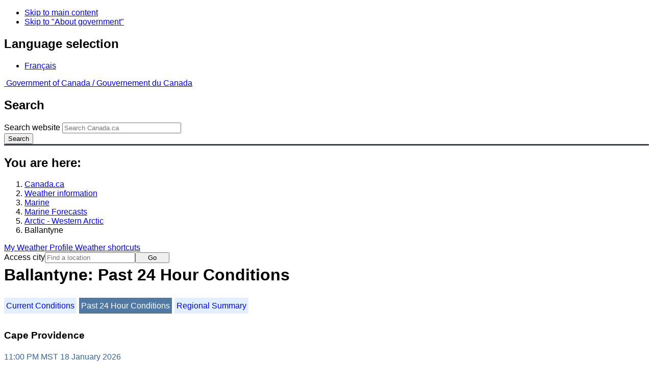

--- FILE ---
content_type: text/html; charset=UTF-8
request_url: https://www.weather.gc.ca/marine/weatherConditions-24hrObsHistory_e.html?mapID=05&siteID=17600&stationID=NPV
body_size: 11551
content:
<!DOCTYPE html>
<html class="no-js" lang="en" dir="ltr">
  <head>
    <meta charset="utf-8">
    <!-- Web Experience Toolkit (WET) / Boîte à outils de l'expérience Web (BOEW)
    wet-boew.github.io/wet-boew/License-en.html / wet-boew.github.io/wet-boew/Licence-fr.html -->
    <meta content="width=device-width, initial-scale=1" name="viewport">
    <meta name="dcterms.creator" content="Environment Canada">
    <meta name="dcterms.language" title="ISO639-2" content="eng">
  <link href="/marine/css/marine.css" rel="stylesheet" type="text/css"/>
<style>
   #aaLinks ul li#m17600 { font-weight:bold; }
   #bnLinks ul.mMarineFooter  li#m17600,  #bnLinks ul.mMarineFooter  li#m05 { font-weight:bold; }
</style>
<title>Ballantyne -  Western Arctic - Environment Canada</title>
<meta name="dcterms.title" content="Ballantyne -  Western Arctic - Environment Canada"/>
<meta name="description" content="Marine weather forecasts, warnings, synopsis, and ice conditions. Hundreds of land and buoy station observations across Canada are also available"/>
<meta name="dcterms.subject" title="scheme" content="Meteorology;Weather;Weather Warnings;Coastal Waters;Waterways;Lakes"/>
<meta name="dcterms.issued" title="W3CDTF" content="2013-04-16"/>
<meta name="dcterms.modified" title="W3CDTF" content="2025-11-12"/>
<link href="/template/gcweb/v15.0.0/GCWeb/assets/favicon.ico" rel="icon" type="image/x-icon">
<link rel="stylesheet" href="/template/gcweb/v15.0.0/GCWeb/css/theme.min.css">
<noscript><link rel="stylesheet" href="/template/gcweb/v15.0.0/wet-boew/css/noscript.min.css"></noscript>
<link rel="stylesheet" href="/203/css/city/jquery-ui-1.10.3.custom.min.css">
<link rel="stylesheet" href="/203/css/base.css">
<link rel="stylesheet" href="/203/css/wxotemplate/wxo.css">
<link rel="stylesheet" href="/203/css/wxotemplate/outdated.css">
<link rel="stylesheet" href="/203/css/wxotemplate/print-sm.css">
<link rel="stylesheet" href="/203/vue/mwp/profileBanner.css">
</head>
<body>
    <ul id="wb-tphp">
  <li class="wb-slc">
    <a class="wb-sl" href="#wb-cont">Skip to main content</a>
  </li>
  <li class="wb-slc visible-sm visible-md visible-lg">
    <a class="wb-sl" href="#wb-info">Skip to "About government"</a>
  </li>
</ul>
<header>
  <div id="wb-bnr" class="container">
    <section id="wb-lng" class="text-right">
      <h2 class="wb-inv">Language selection</h2>
      <ul class="list-inline margin-bottom-none">
        <li>
          <a href="/include/lang.php" hreflang="fr" rel="alternate">
            Français          </a>
        </li>
      </ul>
    </section>
    <div class="row">
      <div class="brand col-xs-5 col-md-4">
        <a href="http://www.canada.ca/en.html" hreflang="en" rel="external">
          <img src="/template/gcweb/v15.0.0/GCWeb/assets/sig-blk-en.svg" alt="">
          <span class="wb-inv">
            Government of Canada /
            <span lang="fr">Gouvernement du Canada</span>
          </span>
        </a>
      </div>
      <section id="wb-srch" class="col-lg-8 text-right">
        <h2>Search</h2>
        <form action="https://www.canada.ca/en/environment-climate-change/weather/search.html" method="get"
        name="cse-search-box" role="search" class="form-inline">
          <div class="form-group">
            <label for="wb-srch-q" class="wb-inv">Search website</label>
            <input id="wb-srch-q" list="wb-srch-q-ac" class="wb-srch-q form-control" name="q"
            type="search" value="" size="27" maxlength="150" placeholder="Search Canada.ca">
            <datalist id="wb-srch-q-ac">
            </datalist>
          </div>
          <div class="form-group submit">
            <button type="submit" id="wb-srch-sub" class="btn btn-primary btn-small" name="wb-srch-sub">
              <span class="glyphicon-search glyphicon"></span>
              <span class="wb-inv">Search</span>
            </button>
          </div>
        </form>
      </section>
    </div>
  </div>
  <nav id="wb-bc" property="breadcrumb">
    <h2>You are here:</h2>
    <div class="container">
      <ol class="breadcrumb">
          <li><a href="http://www.canada.ca/en.html" hreflang="en">Canada.ca</a></li>
<li><a href="/index_e.html">Weather information</a></li>
<li><a href="/mainmenu/marine_menu_e.html">Marine</a></li>
<li><a href="/marine/index_e.html">Marine Forecasts</a></li>
<li><a href="/marine/region_e.html?mapID=05">Arctic - Western Arctic</a></li><li>Ballantyne</li>
      </ol>
    </div>
  </nav>
</header>

<!-- 4127 -->
<div class="container hidden-print">
  <div class="mrgn-tp-sm">
      <span class="pull-right profile-link mrgn-rght-sm mrgn-bttm-sm hidden">
      <a class="btn btn-default btn-sm ga-mwp" role="button"
    href="/myprofile/index_e.html">My Weather Profile      </a>
    </span>
      <span class="pull-right mrgn-rght-sm mrgn-bttm-sm">
      <a href="#favourites-panel" aria-controls="favourites-panel"
      class="btn btn-default btn-sm overlay-lnk" id="weather-shortcuts-link">Weather shortcuts</a>
    </span>
    <div class="pull-right mrgn-rght-sm mrgn-bttm-lg">
      <form role="search" id="cityjump" method="GET"
      action="/city/jump_e.html">
        <label id="search-label" for="city" accesskey="g" class="wb-inv">Access city</label>
        <input id="city" type="text" name="city" pattern=".{2,}" required
        title="Please enter at least two characters"
        placeholder="Find a location">
        <button type="submit" id="jump" value="Go" class="btn btn-default btn-sm">Go</button>
      </form>
    </div>
  </div>
</div>
<div class="clearfix"></div>

<div id='collapsible-alerts' class='container'></div>
<div class="clearfix"></div>
<main property="mainContentOfPage" class="container">
  <h1 id="wb-cont">Ballantyne: Past 24 Hour Conditions</h1>
  <div id="warningBannerHolder">
<div class="navaid"><h2 style="display:none">Warnings</h2></div>
</div>
  
<div id="wc-nav">
	<ul id="wc-nav-list">
	<li><a href="weatherConditions-currentConditions_e.html?mapID=05&amp;siteID=17600&amp;stationID=NPV">Current Conditions</a></li><li><a href="weatherConditions-24hrObsHistory_e.html?mapID=05&amp;siteID=17600&amp;stationID=NPV" id="on">Past 24 Hour Conditions</a></li><li><a href="weatherConditions-regionalSummary_e.html?mapID=05&amp;siteID=17600&amp;stationID=NPV">Regional Summary</a></li>	</ul>
</div>
<div class="gecko-margin-fix">&nbsp;</div>
<h3>Cape Providence</h3><span class="issuedTime">11:00&nbsp;PM&nbsp;MST&nbsp;18&nbsp;January&nbsp;2026</span><div class="table-responsive">
  <table class="table">
    <caption>
      <span class="hidden-xs">This table is a summary of hourly weather conditions for the past 24 hours.<br/>Please note that these observations might not always be representative of weather conditions over their associated marine area.</span>
      <details class="visible-xs">
        <summary>Disclaimer</summary>
        <p class="mrgn-bttm-0">This table is a summary of hourly weather conditions for the past 24 hours.<br/>Please note that these observations might not always be representative of weather conditions over their associated marine area.</p>
      </details>
    </caption>
    <thead>
      <tr class="info">
        <th>Date / Time<br/>(MST)</th>
        <th>Wind<span class="blackbold wc-unit">(<a href="https://www.canada.ca/en/environment-climate-change/services/weather-general-tools-resources/glossary.html#wsglossaryK">knots</a>)</span></th>
        <th>Conditions</th>
        <th>Visibility<span class="wc-unit">(<abbr title="kilometres">km</abbr>)</span></th>
        <th>Pressure<span class="wc-unit">(<abbr title="kilopascales">kPa</abbr>)</span></th>
        <th>Air temp<span class="wc-unit">(&deg;<abbr title="Celsius">C</abbr>)</span></th>
        <th>Relative humidity<span class="wc-unit">(%)</span></th>
        <th>Dew point<span class="wc-unit">(&deg;<abbr title="Celsius">C</abbr>)</span></th>
        <th>Wind Chill</th>
      </tr>
    </thead>
    <tbody>
      <tr class="active">
        <th colspan="9">18 January 2026</th>
      </tr>
      <tr>
        <td class="t-center">23:00 </td>
        <td class="t-center">NW 17</td>
        <td class="t-center">N/A</td>
        <td class="t-center">N/A</td>
        <td class="t-center">102.5</td>
        <td class="t-center">-26</td>
        <td class="t-center">71</td>
        <td class="t-center">-30</td>
        <td class="t-center">-41</td>
      </tr>
      <tr class="info">
        <td class="t-center">22:00 </td>
        <td class="t-center">WNW 16 gusts 21</td>
        <td class="t-center">N/A</td>
        <td class="t-center">N/A</td>
        <td class="t-center">102.5</td>
        <td class="t-center">-27</td>
        <td class="t-center">69</td>
        <td class="t-center">-31</td>
        <td class="t-center">-41</td>
      </tr>
      <tr>
        <td class="t-center">21:00 </td>
        <td class="t-center">WNW 20</td>
        <td class="t-center">N/A</td>
        <td class="t-center">N/A</td>
        <td class="t-center">102.4</td>
        <td class="t-center">-28</td>
        <td class="t-center">70</td>
        <td class="t-center">-31</td>
        <td class="t-center">-44</td>
      </tr>
      <tr class="info">
        <td class="t-center">20:00 </td>
        <td class="t-center">
          <abbr title="Not Available">N/A</abbr>
        </td>
        <td class="t-center">N/A</td>
        <td class="t-center">N/A</td>
        <td class="t-center">N/A</td>
        <td class="t-center">N/A</td>
        <td class="t-center">N/A</td>
        <td class="t-center">N/A</td>
        <td class="t-center">*</td>
      </tr>
      <tr>
        <td class="t-center">19:00 </td>
        <td class="t-center">NW 26</td>
        <td class="t-center">N/A</td>
        <td class="t-center">N/A</td>
        <td class="t-center">102.3</td>
        <td class="t-center">-26</td>
        <td class="t-center">71</td>
        <td class="t-center">-30</td>
        <td class="t-center">-43</td>
      </tr>
      <tr class="info">
        <td class="t-center">18:00 </td>
        <td class="t-center">W 13</td>
        <td class="t-center">N/A</td>
        <td class="t-center">N/A</td>
        <td class="t-center">102.5</td>
        <td class="t-center">-27</td>
        <td class="t-center">71</td>
        <td class="t-center">-31</td>
        <td class="t-center">-41</td>
      </tr>
      <tr>
        <td class="t-center">17:00 </td>
        <td class="t-center">SW 6</td>
        <td class="t-center">N/A</td>
        <td class="t-center">N/A</td>
        <td class="t-center">102.5</td>
        <td class="t-center">-26</td>
        <td class="t-center">68</td>
        <td class="t-center">-30</td>
        <td class="t-center">-35</td>
      </tr>
      <tr class="info">
        <td class="t-center">16:00 </td>
        <td class="t-center">
          <abbr title="Not Available">N/A</abbr>
        </td>
        <td class="t-center">N/A</td>
        <td class="t-center">N/A</td>
        <td class="t-center">N/A</td>
        <td class="t-center">N/A</td>
        <td class="t-center">N/A</td>
        <td class="t-center">N/A</td>
        <td class="t-center">*</td>
      </tr>
      <tr>
        <td class="t-center">15:00 </td>
        <td class="t-center">NW 17 gusts 28</td>
        <td class="t-center">N/A</td>
        <td class="t-center">N/A</td>
        <td class="t-center">102.4</td>
        <td class="t-center">-28</td>
        <td class="t-center">69</td>
        <td class="t-center">-32</td>
        <td class="t-center">-43</td>
      </tr>
      <tr class="info">
        <td class="t-center">14:00 </td>
        <td class="t-center">
          <abbr title="Not Available">N/A</abbr>
        </td>
        <td class="t-center">N/A</td>
        <td class="t-center">N/A</td>
        <td class="t-center">N/A</td>
        <td class="t-center">N/A</td>
        <td class="t-center">N/A</td>
        <td class="t-center">N/A</td>
        <td class="t-center">*</td>
      </tr>
      <tr>
        <td class="t-center">13:00 </td>
        <td class="t-center">NW 15 gusts 23</td>
        <td class="t-center">N/A</td>
        <td class="t-center">N/A</td>
        <td class="t-center">102.4</td>
        <td class="t-center">-27</td>
        <td class="t-center">73</td>
        <td class="t-center">-30</td>
        <td class="t-center">-41</td>
      </tr>
      <tr class="info">
        <td class="t-center">12:00 </td>
        <td class="t-center">NW 20</td>
        <td class="t-center">N/A</td>
        <td class="t-center">N/A</td>
        <td class="t-center">102.4</td>
        <td class="t-center">-27</td>
        <td class="t-center">69</td>
        <td class="t-center">-31</td>
        <td class="t-center">-43</td>
      </tr>
      <tr>
        <td class="t-center">11:00 </td>
        <td class="t-center">NW 21 gusts 28</td>
        <td class="t-center">N/A</td>
        <td class="t-center">N/A</td>
        <td class="t-center">102.3</td>
        <td class="t-center">-27</td>
        <td class="t-center">71</td>
        <td class="t-center">-31</td>
        <td class="t-center">-44</td>
      </tr>
      <tr class="info">
        <td class="t-center">10:00 </td>
        <td class="t-center">WNW 21</td>
        <td class="t-center">N/A</td>
        <td class="t-center">N/A</td>
        <td class="t-center">102.3</td>
        <td class="t-center">-28</td>
        <td class="t-center">72</td>
        <td class="t-center">-32</td>
        <td class="t-center">-45</td>
      </tr>
      <tr>
        <td class="t-center">9:00 </td>
        <td class="t-center">NW 17 gusts 24</td>
        <td class="t-center">N/A</td>
        <td class="t-center">N/A</td>
        <td class="t-center">102.4</td>
        <td class="t-center">-28</td>
        <td class="t-center">69</td>
        <td class="t-center">-32</td>
        <td class="t-center">-44</td>
      </tr>
      <tr class="info">
        <td class="t-center">8:00 </td>
        <td class="t-center">NW 18 gusts 23</td>
        <td class="t-center">N/A</td>
        <td class="t-center">N/A</td>
        <td class="t-center">102.4</td>
        <td class="t-center">-29</td>
        <td class="t-center">70</td>
        <td class="t-center">-33</td>
        <td class="t-center">-45</td>
      </tr>
      <tr>
        <td class="t-center">7:00 </td>
        <td class="t-center">NW 18</td>
        <td class="t-center">N/A</td>
        <td class="t-center">N/A</td>
        <td class="t-center">102.3</td>
        <td class="t-center">-28</td>
        <td class="t-center">68</td>
        <td class="t-center">-32</td>
        <td class="t-center">-43</td>
      </tr>
      <tr class="info">
        <td class="t-center">6:00 </td>
        <td class="t-center">NW 18</td>
        <td class="t-center">N/A</td>
        <td class="t-center">N/A</td>
        <td class="t-center">102.4</td>
        <td class="t-center">-28</td>
        <td class="t-center">67</td>
        <td class="t-center">-32</td>
        <td class="t-center">-44</td>
      </tr>
      <tr>
        <td class="t-center">5:00 </td>
        <td class="t-center">WNW 12 gusts 18</td>
        <td class="t-center">N/A</td>
        <td class="t-center">N/A</td>
        <td class="t-center">102.5</td>
        <td class="t-center">-29</td>
        <td class="t-center">68</td>
        <td class="t-center">-33</td>
        <td class="t-center">-42</td>
      </tr>
      <tr class="info">
        <td class="t-center">4:00 </td>
        <td class="t-center">NNW 14 gusts 19</td>
        <td class="t-center">N/A</td>
        <td class="t-center">N/A</td>
        <td class="t-center">102.5</td>
        <td class="t-center">-29</td>
        <td class="t-center">69</td>
        <td class="t-center">-33</td>
        <td class="t-center">-43</td>
      </tr>
      <tr>
        <td class="t-center">3:00 </td>
        <td class="t-center">NW 13</td>
        <td class="t-center">N/A</td>
        <td class="t-center">N/A</td>
        <td class="t-center">102.4</td>
        <td class="t-center">-30</td>
        <td class="t-center">71</td>
        <td class="t-center">-33</td>
        <td class="t-center">-44</td>
      </tr>
      <tr class="info">
        <td class="t-center">2:00 </td>
        <td class="t-center">NW 15 gusts 20</td>
        <td class="t-center">N/A</td>
        <td class="t-center">N/A</td>
        <td class="t-center">102.5</td>
        <td class="t-center">-29</td>
        <td class="t-center">69</td>
        <td class="t-center">-33</td>
        <td class="t-center">-43</td>
      </tr>
      <tr>
        <td class="t-center">1:00 </td>
        <td class="t-center">W 8</td>
        <td class="t-center">N/A</td>
        <td class="t-center">N/A</td>
        <td class="t-center">102.4</td>
        <td class="t-center">-28</td>
        <td class="t-center">70</td>
        <td class="t-center">-32</td>
        <td class="t-center">-39</td>
      </tr>
      <tr class="info">
        <td class="t-center">0:00 </td>
        <td class="t-center">NW 15</td>
        <td class="t-center">N/A</td>
        <td class="t-center">N/A</td>
        <td class="t-center">102.3</td>
        <td class="t-center">-27</td>
        <td class="t-center">71</td>
        <td class="t-center">-31</td>
        <td class="t-center">-41</td>
      </tr>
      <tr class="active">
        <th colspan="9">17 January 2026</th>
      </tr>
      <tr>
        <td class="t-center">23:00 </td>
        <td class="t-center">NW 15 gusts 21</td>
        <td class="t-center">N/A</td>
        <td class="t-center">N/A</td>
        <td class="t-center">102.3</td>
        <td class="t-center">-28</td>
        <td class="t-center">72</td>
        <td class="t-center">-32</td>
        <td class="t-center">-42</td>
      </tr>
    </tbody>
  </table>
</div><p class="wc-bslink">If you require additional historical weather information, please visit <a href="https://climate.weather.gc.ca/index_e.html">Climate Data Online</a></p>  <div class="row mrgn-bttm-md">

<form id="formSelect" method="get" action="/marine/incs/wc_select.php">
  <div class="col-lg-6 col-md-6 col-sm-5 col-xs-12">
    <label for="bsSelect" class="stationLabel">Select a location below:</label>
  </div>
  <div class="col-lg-6 col-md-6 col-sm-7 col-xs-12 textright">
    <select id="bsSelect" name="bsSelect" class="input-sm">
      <option value="/marine/forecast_e.html?mapID=05&amp;siteID=17600">Select a Buoy or Land Station</option>
      <optgroup class="header-land" label="Land Stations:">
        <option class="land" value="/marine/weatherConditions-currentConditions_e.html?mapID=05&amp;siteID=17600&amp;stationID=YKD">Aklavik Airport</option>
        <option class="land" value="/marine/weatherConditions-currentConditions_e.html?mapID=05&amp;siteID=17600&amp;stationID=YLT">Alert, CFS</option>
        <option class="land" value="/marine/weatherConditions-currentConditions_e.html?mapID=05&amp;siteID=17600&amp;stationID=XAT">Arctic Bay</option>
        <option class="land" value="/marine/weatherConditions-currentConditions_e.html?mapID=05&amp;siteID=17600&amp;stationID=NBI">Bathurst Inlet</option>
        <option class="land" value="/marine/weatherConditions-currentConditions_e.html?mapID=05&amp;siteID=17600&amp;stationID=YCB">Cambridge Bay Airport</option>
        <option class="land" value="/marine/weatherConditions-currentConditions_e.html?mapID=05&amp;siteID=17600&amp;stationID=NPL">Cape Liverpool</option>
        <option class="land" value="/marine/weatherConditions-currentConditions_e.html?mapID=05&amp;siteID=17600&amp;stationID=ZCP">Cape Parry Airport</option>
        <option class="land" value="/marine/weatherConditions-currentConditions_e.html?mapID=05&amp;siteID=17600&amp;stationID=WPX">Cape Peel West</option>
        <option class="land" value="/marine/weatherConditions-currentConditions_e.html?mapID=05&amp;siteID=17600&amp;stationID=NPV">Cape Providence</option>
        <option class="land" value="/marine/weatherConditions-currentConditions_e.html?mapID=05&amp;siteID=17600&amp;stationID=NSG">Cape Stallworthy</option>
        <option class="land" value="/marine/weatherConditions-currentConditions_e.html?mapID=05&amp;siteID=17600&amp;stationID=WXR">Croker River</option>
        <option class="land" value="/marine/weatherConditions-currentConditions_e.html?mapID=05&amp;siteID=17600&amp;stationID=WEU">Eureka Airport</option>
        <option class="land" value="/marine/weatherConditions-currentConditions_e.html?mapID=05&amp;siteID=17600&amp;stationID=YGH">Fort Good Hope Airport</option>
        <option class="land" value="/marine/weatherConditions-currentConditions_e.html?mapID=05&amp;siteID=17600&amp;stationID=NFR">Fort Ross</option>
        <option class="land" value="/marine/weatherConditions-currentConditions_e.html?mapID=05&amp;siteID=17600&amp;stationID=NGH">Gateshead Island</option>
        <option class="land" value="/marine/weatherConditions-currentConditions_e.html?mapID=05&amp;siteID=17600&amp;stationID=YHK">Gjoa Haven Airport</option>
        <option class="land" value="/marine/weatherConditions-currentConditions_e.html?mapID=05&amp;siteID=17600&amp;stationID=WGZ">Grise Fiord Airport</option>
        <option class="land" value="/marine/weatherConditions-currentConditions_e.html?mapID=05&amp;siteID=17600&amp;stationID=WIL">Hat Island</option>
        <option class="land" value="/marine/weatherConditions-currentConditions_e.html?mapID=05&amp;siteID=17600&amp;stationID=WJN">Herschel Island</option>
        <option class="land" value="/marine/weatherConditions-currentConditions_e.html?mapID=05&amp;siteID=17600&amp;stationID=YGT">Igloolik Airport</option>
        <option class="land" value="/marine/weatherConditions-currentConditions_e.html?mapID=05&amp;siteID=17600&amp;stationID=YEV">Inuvik Airport</option>
        <option class="land" value="/marine/weatherConditions-currentConditions_e.html?mapID=05&amp;siteID=17600&amp;stationID=WIC">Isachsen</option>
        <option class="land" value="/marine/weatherConditions-currentConditions_e.html?mapID=05&amp;siteID=17600&amp;stationID=WKP">Keats Point</option>
        <option class="land" value="/marine/weatherConditions-currentConditions_e.html?mapID=05&amp;siteID=17600&amp;stationID=WKM">Komakuk Beach</option>
        <option class="land" value="/marine/weatherConditions-currentConditions_e.html?mapID=05&amp;siteID=17600&amp;stationID=YBB">Kugaaruk Airport</option>
        <option class="land" value="/marine/weatherConditions-currentConditions_e.html?mapID=05&amp;siteID=17600&amp;stationID=YCO">Kugluktuk Airport</option>
        <option class="land" value="/marine/weatherConditions-currentConditions_e.html?mapID=05&amp;siteID=17600&amp;stationID=WLG">Little Chicago</option>
        <option class="land" value="/marine/weatherConditions-currentConditions_e.html?mapID=05&amp;siteID=17600&amp;stationID=WLI">Liverpool Bay</option>
        <option class="land" value="/marine/weatherConditions-currentConditions_e.html?mapID=05&amp;siteID=17600&amp;stationID=WAY">Mould Bay</option>
        <option class="land" value="/marine/weatherConditions-currentConditions_e.html?mapID=05&amp;siteID=17600&amp;stationID=WSQ">Nangmagvik Lake</option>
        <option class="land" value="/marine/weatherConditions-currentConditions_e.html?mapID=05&amp;siteID=17600&amp;stationID=YUT">Naujaat</option>
        <option class="land" value="/marine/weatherConditions-currentConditions_e.html?mapID=05&amp;siteID=17600&amp;stationID=YVQ">Norman Wells Airport</option>
        <option class="land" value="/marine/weatherConditions-currentConditions_e.html?mapID=05&amp;siteID=17600&amp;stationID=YPC">Paulatuk Airport</option>
        <option class="land" value="/marine/weatherConditions-currentConditions_e.html?mapID=05&amp;siteID=17600&amp;stationID=WND">Pelly Island</option>
        <option class="land" value="/marine/weatherConditions-currentConditions_e.html?mapID=05&amp;siteID=17600&amp;stationID=YIO">Pond Inlet Airport</option>
        <option class="land" value="/marine/weatherConditions-currentConditions_e.html?mapID=05&amp;siteID=17600&amp;stationID=ZRP">Rea Point</option>
        <option class="land" value="/marine/weatherConditions-currentConditions_e.html?mapID=05&amp;siteID=17600&amp;stationID=YRB">Resolute Airport</option>
        <option class="land" value="/marine/weatherConditions-currentConditions_e.html?mapID=05&amp;siteID=17600&amp;stationID=YSY">Sachs Harbour Airport</option>
        <option class="land" value="/marine/weatherConditions-currentConditions_e.html?mapID=05&amp;siteID=17600&amp;stationID=YUX">Sanirajak (Hall Beach Airport)</option>
        <option class="land" value="/marine/weatherConditions-currentConditions_e.html?mapID=05&amp;siteID=17600&amp;stationID=YUS">Shepherd Bay Airport</option>
        <option class="land" value="/marine/weatherConditions-currentConditions_e.html?mapID=05&amp;siteID=17600&amp;stationID=YUA">Shingle Point Airport</option>
        <option class="land" value="/marine/weatherConditions-currentConditions_e.html?mapID=05&amp;siteID=17600&amp;stationID=XSE">Stefansson Island</option>
        <option class="land" value="/marine/weatherConditions-currentConditions_e.html?mapID=05&amp;siteID=17600&amp;stationID=WVH">Storm Hills</option>
        <option class="land" value="/marine/weatherConditions-currentConditions_e.html?mapID=05&amp;siteID=17600&amp;stationID=YYH">Taloyoak Airport</option>
        <option class="land" value="/marine/weatherConditions-currentConditions_e.html?mapID=05&amp;siteID=17600&amp;stationID=WYF">Thomsen River</option>
        <option class="land" value="/marine/weatherConditions-currentConditions_e.html?mapID=05&amp;siteID=17600&amp;stationID=YUB">Tuktoyaktuk Airport</option>
        <option class="land" value="/marine/weatherConditions-currentConditions_e.html?mapID=05&amp;siteID=17600&amp;stationID=ZFN">Tulita Airport</option>
        <option class="land" value="/marine/weatherConditions-currentConditions_e.html?mapID=05&amp;siteID=17600&amp;stationID=YHI">Ulukhaktok Airport</option>
      </optgroup>
    </select>
    <input class="btn btn-primary" type="submit" value="Go"/>
  </div>
</form>  </div>
  <p class="visible-xs">Zoom-in to make a selection</p>
  <div class="row">
    <div class="col-lg-12 col-md-12 col-sm-12 col-xs-12">
      <img src="/data/marine/base_images/ArcticWest_stations_e.gif" width="590" alt="Map of Arctic - Western Arctic marine weather areas" title="Map of Arctic - Western Arctic marine weather areas" usemap="#StationsMap" class="img-responsive center-block"/>

<map name="StationsMap" id="StationsMap" title="Arctic - Western Arctic">
	<area title="Isachsen" alt="Isachsen" shape="circle" coords="406,252,6" href="weatherConditions-currentConditions_e.html?mapID=05&amp;siteID=17600&amp;stationID=WIC" />
	<area title="Tulita Airport" alt="Tulita Airport" shape="circle" coords="149,537,6" href="weatherConditions-currentConditions_e.html?mapID=05&amp;siteID=17600&amp;stationID=ZFN" />
	<area title="Cape Peel West" alt="Cape Peel West" shape="circle" coords="341,493,6" href="weatherConditions-currentConditions_e.html?mapID=05&amp;siteID=17600&amp;stationID=WPX" />
	<area title="Fort Good Hope Airport" alt="Fort Good Hope Airport" shape="circle" coords="133,491,6" href="weatherConditions-currentConditions_e.html?mapID=05&amp;siteID=17600&amp;stationID=YGH" />
	<area title="Cape Parry Airport" alt="Cape Parry Airport" shape="circle" coords="208,421,6" href="weatherConditions-currentConditions_e.html?mapID=05&amp;siteID=17600&amp;stationID=ZCP" />
	<area title="Eureka Airport" alt="Eureka Airport" shape="circle" coords="492,218,6" href="weatherConditions-currentConditions_e.html?mapID=05&amp;siteID=17600&amp;stationID=WEU" />
	<area title="Fort Ross" alt="Fort Ross" shape="circle" coords="461,423,6" href="weatherConditions-currentConditions_e.html?mapID=05&amp;siteID=17600&amp;stationID=NFR" />
	<area title="Aklavik Airport" alt="Aklavik Airport" shape="circle" coords="105,418,6" href="weatherConditions-currentConditions_e.html?mapID=05&amp;siteID=17600&amp;stationID=YKD" />
	<area title="Gateshead Island" alt="Gateshead Island" shape="circle" coords="407,465,6" href="weatherConditions-currentConditions_e.html?mapID=05&amp;siteID=17600&amp;stationID=NGH" />
	<area title="Shingle Point Airport" alt="Shingle Point Airport" shape="circle" coords="102,393,6" href="weatherConditions-currentConditions_e.html?mapID=05&amp;siteID=17600&amp;stationID=YUA" />
	<area title="Grise Fiord Airport" alt="Grise Fiord Airport" shape="circle" coords="524,307,6" href="weatherConditions-currentConditions_e.html?mapID=05&amp;siteID=17600&amp;stationID=WGZ" />
	<area title="Sanirajak (Hall Beach Airport)" alt="Sanirajak (Hall Beach Airport)" shape="circle" coords="578,493,6" href="weatherConditions-currentConditions_e.html?mapID=05&amp;siteID=17600&amp;stationID=YUX" />
	<area title="Komakuk Beach" alt="Komakuk Beach" shape="circle" coords="88,359,6" href="weatherConditions-currentConditions_e.html?mapID=05&amp;siteID=17600&amp;stationID=WKM" />
	<area title="Igloolik Airport" alt="Igloolik Airport" shape="circle" coords="567,479,6" href="weatherConditions-currentConditions_e.html?mapID=05&amp;siteID=17600&amp;stationID=YGT" />
	<area title="Herschel Island" alt="Herschel Island" shape="circle" coords="102,373,6" href="weatherConditions-currentConditions_e.html?mapID=05&amp;siteID=17600&amp;stationID=WJN" />
	<area title="Liverpool Bay" alt="Liverpool Bay" shape="circle" coords="158,410,6" href="weatherConditions-currentConditions_e.html?mapID=05&amp;siteID=17600&amp;stationID=WLI" />
	<area title="Pond Inlet Airport" alt="Pond Inlet Airport" shape="circle" coords="580,392,6" href="weatherConditions-currentConditions_e.html?mapID=05&amp;siteID=17600&amp;stationID=YIO" />
	<area title="Rea Point" alt="Rea Point" shape="circle" coords="383,339,6" href="weatherConditions-currentConditions_e.html?mapID=05&amp;siteID=17600&amp;stationID=ZRP" />
	<area title="Naujaat" alt="Naujaat" shape="circle" coords="540,556,6" href="weatherConditions-currentConditions_e.html?mapID=05&amp;siteID=17600&amp;stationID=YUT" />
	<area title="Mould Bay" alt="Mould Bay" shape="circle" coords="304,296,6" href="weatherConditions-currentConditions_e.html?mapID=05&amp;siteID=17600&amp;stationID=WAY" />
	<area title="Resolute Airport" alt="Resolute Airport" shape="circle" coords="453,358,6" href="weatherConditions-currentConditions_e.html?mapID=05&amp;siteID=17600&amp;stationID=YRB" />
	<area title="Thomsen River" alt="Thomsen River" shape="circle" coords="276,365,6" href="weatherConditions-currentConditions_e.html?mapID=05&amp;siteID=17600&amp;stationID=WYF" />
	<area title="Sachs Harbour Airport" alt="Sachs Harbour Airport" shape="circle" coords="225,377,6" href="weatherConditions-currentConditions_e.html?mapID=05&amp;siteID=17600&amp;stationID=YSY" />
	<area title="Stefansson Island" alt="Stefansson Island" shape="circle" coords="380,377,6" href="weatherConditions-currentConditions_e.html?mapID=05&amp;siteID=17600&amp;stationID=XSE" />
	<area title="Ulukhaktok Airport" alt="Ulukhaktok Airport" shape="circle" coords="268,430,6" href="weatherConditions-currentConditions_e.html?mapID=05&amp;siteID=17600&amp;stationID=YHI" />
	<area title="Cape Stallworthy" alt="Cape Stallworthy" shape="circle" coords="464,196,6" href="weatherConditions-currentConditions_e.html?mapID=05&amp;siteID=17600&amp;stationID=NSG" />
	<area title="Taloyoak Airport" alt="Taloyoak Airport" shape="circle" coords="466,486,6" href="weatherConditions-currentConditions_e.html?mapID=05&amp;siteID=17600&amp;stationID=YYH" />
	<area title="Cape Providence" alt="Cape Providence" shape="circle" coords="334,354,6" href="weatherConditions-currentConditions_e.html?mapID=05&amp;siteID=17600&amp;stationID=NPV" />
	<area title="Nangmagvik Lake" alt="Nangmagvik Lake" shape="circle" coords="282,343,6" href="weatherConditions-currentConditions_e.html?mapID=05&amp;siteID=17600&amp;stationID=WSQ" />
	<area title="Arctic Bay" alt="Arctic Bay" shape="circle" coords="523,402,6" href="weatherConditions-currentConditions_e.html?mapID=05&amp;siteID=17600&amp;stationID=XAT" />
	<area title="Pelly Island" alt="Pelly Island" shape="circle" coords="124,386,6" href="weatherConditions-currentConditions_e.html?mapID=05&amp;siteID=17600&amp;stationID=WND" />
	<area title="Paulatuk Airport" alt="Paulatuk Airport" shape="circle" coords="206,442,6" href="weatherConditions-currentConditions_e.html?mapID=05&amp;siteID=17600&amp;stationID=YPC" />
	<area title="Shepherd Bay Airport" alt="Shepherd Bay Airport" shape="circle" coords="468,509,6" href="weatherConditions-currentConditions_e.html?mapID=05&amp;siteID=17600&amp;stationID=YUS" />
	<area title="Bathurst Inlet" alt="Bathurst Inlet" shape="circle" coords="332,556,6" href="weatherConditions-currentConditions_e.html?mapID=05&amp;siteID=17600&amp;stationID=NBI" />
	<area title="Cape Liverpool" alt="Cape Liverpool" shape="circle" coords="570,367,6" href="weatherConditions-currentConditions_e.html?mapID=05&amp;siteID=17600&amp;stationID=NPL" />
	<area title="Croker River" alt="Croker River" shape="circle" coords="245,459,6" href="weatherConditions-currentConditions_e.html?mapID=05&amp;siteID=17600&amp;stationID=WXR" />
	<area title="Tuktoyaktuk Airport" alt="Tuktoyaktuk Airport" shape="circle" coords="139,403,6" href="weatherConditions-currentConditions_e.html?mapID=05&amp;siteID=17600&amp;stationID=YUB" />
	<area title="Norman Wells Airport" alt="Norman Wells Airport" shape="circle" coords="139,520,6" href="weatherConditions-currentConditions_e.html?mapID=05&amp;siteID=17600&amp;stationID=YVQ" />
	<area title="CFS Alert" alt="CFS Alert" shape="circle" coords="560,124,6" href="weatherConditions-currentConditions_e.html?mapID=05&amp;siteID=17600&amp;stationID=YLT" />
	<area title="Kugaaruk Airport" alt="Kugaaruk Airport" shape="circle" coords="500,510,6" href="weatherConditions-currentConditions_e.html?mapID=05&amp;siteID=17600&amp;stationID=YBB" />
	<area title="Keats Point" alt="Keats Point" shape="circle" coords="230,441,6" href="weatherConditions-currentConditions_e.html?mapID=05&amp;siteID=17600&amp;stationID=WKP" />
	<area title="Inuvik Airport" alt="Inuvik Airport" shape="circle" coords="120,426,6" href="weatherConditions-currentConditions_e.html?mapID=05&amp;siteID=17600&amp;stationID=YEV" />
	<area title="Storm Hills" alt="Storm Hills" shape="circle" coords="124,410,6" href="weatherConditions-currentConditions_e.html?mapID=05&amp;siteID=17600&amp;stationID=WVH" />
	<area title="Cambridge Bay Airport" alt="Cambridge Bay Airport" shape="circle" coords="364,494,6" href="weatherConditions-currentConditions_e.html?mapID=05&amp;siteID=17600&amp;stationID=YCB" />
	<area title="Hat Island" alt="Hat Island" shape="circle" coords="406,518,6" href="weatherConditions-currentConditions_e.html?mapID=05&amp;siteID=17600&amp;stationID=WIL" />
	<area title="Kugluktuk Airport" alt="Kugluktuk Airport" shape="circle" coords="269,506,6" href="weatherConditions-currentConditions_e.html?mapID=05&amp;siteID=17600&amp;stationID=YCO" />
	<area title="Little Chicago" alt="Little Chicago" shape="circle" coords="132,464,6" href="weatherConditions-currentConditions_e.html?mapID=05&amp;siteID=17600&amp;stationID=WLG" />
	<area title="Gjoa Haven Airport" alt="Gjoa Haven Airport" shape="circle" coords="444,510,6" href="weatherConditions-currentConditions_e.html?mapID=05&amp;siteID=17600&amp;stationID=YHK" />
</map>
    </div>
  </div>

  <div id="legend" class="row mrgn-tp-md mrgn-bttm-sm center-block">
    <div class="col-lg-2 col-md-3 col-sm-3 col-xs-4">Legend:</div>
    <div class="col-lg-2 col-md-3 col-sm-3 col-xs-4">
      <img class="mrgn-tp-0" src="images/icon_buoy.gif" width="9" height="9" alt="buoy" title="buoy"/>
      Buoy    </div>
    <div class="col-lg-8 col-md-6 col-sm-6 col-xs-4">
      <img class="mrgn-tp-0" src="images/icon_landStation.gif" width="9" height="9" alt="land station" title="land station"/>
      Land Station    </div>
  </div>

  <div id="legLink" class="row mrgn-tp-md mrgn-bttm-sm center-block">
    <div class="col-md-6 col-sm-6 col-xs-12">&raquo; <a href="https://tides.gc.ca/en/stations">Tides and Water Levels</a></div><div class="col-md-6 col-sm-6 col-xs-12">&raquo; <a href="https://www.weather.gov/marine/" id="USLink">US Marine Weather</a></div>  </div>
  <div class="clear"></div>
  
<details class="panel panel-info mrgn-tp-lg" open>
  <summary class="panel-heading">
    <h2 class="panel-title">Arctic - Western Arctic Area</h2>
  </summary>
  <div class="panel-body">
    <ul class="col-md-6 list-unstyled">
    <li id="m00100"><a href="forecast_e.html?mapID=05&amp;siteID=00100&amp;stationID=YPC">Admiralty</a></li><li id="m17400"><a href="forecast_e.html?mapID=05&amp;siteID=17400&amp;stationID=YPC">Alert</a></li><li id="m00200"><a href="forecast_e.html?mapID=05&amp;siteID=00200&amp;stationID=YPC">Amundsen</a></li><li id="m17500"><a href="forecast_e.html?mapID=05&amp;siteID=17500&amp;stationID=YPC">Axel Heiberg</a></li><li id="m00600"><a href="forecast_e.html?mapID=05&amp;siteID=00600&amp;stationID=YPC">Baillie</a></li><li id="m17600"><a href="forecast_e.html?mapID=05&amp;siteID=17600&amp;stationID=YPC">Ballantyne</a></li><li id="m00800"><a href="forecast_e.html?mapID=05&amp;siteID=00800&amp;stationID=YPC">Banks</a></li><li id="m01000"><a href="forecast_e.html?mapID=05&amp;siteID=01000&amp;stationID=YPC">Barrow</a></li><li id="m17700"><a href="forecast_e.html?mapID=05&amp;siteID=17700&amp;stationID=YPC">Bartlett</a></li><li id="m01100"><a href="forecast_e.html?mapID=05&amp;siteID=01100&amp;stationID=YPC">Bathurst</a></li><li id="m16400"><a href="forecast_e.html?mapID=05&amp;siteID=16400&amp;stationID=YPC">Boothia</a></li><li id="m17800"><a href="forecast_e.html?mapID=05&amp;siteID=17800&amp;stationID=YPC">Borden</a></li><li id="m17900"><a href="forecast_e.html?mapID=05&amp;siteID=17900&amp;stationID=YPC">Brock</a></li><li id="m01800"><a href="forecast_e.html?mapID=05&amp;siteID=01800&amp;stationID=YPC">Byam</a></li><li id="m02000"><a href="forecast_e.html?mapID=05&amp;siteID=02000&amp;stationID=YPC">Camsell Bend mile 290 to Tulita mile 512</a></li><li id="m02601"><a href="forecast_e.html?mapID=05&amp;siteID=02601&amp;stationID=YPC">Clarence - northern half</a></li><li id="m02605"><a href="forecast_e.html?mapID=05&amp;siteID=02605&amp;stationID=YPC">Clarence - southern half</a></li><li id="m02800"><a href="forecast_e.html?mapID=05&amp;siteID=02800&amp;stationID=YPC">Committee</a></li><li id="m03000"><a href="forecast_e.html?mapID=05&amp;siteID=03000&amp;stationID=YPC">Coronation</a></li><li id="m21600"><a href="forecast_e.html?mapID=05&amp;siteID=21600&amp;stationID=YPC">CT4</a></li><li id="m18600"><a href="forecast_e.html?mapID=05&amp;siteID=18600&amp;stationID=YPC">CU4</a></li><li id="m22000"><a href="forecast_e.html?mapID=05&amp;siteID=22000&amp;stationID=YPC">CV4</a></li><li id="m22100"><a href="forecast_e.html?mapID=05&amp;siteID=22100&amp;stationID=YPC">CV5</a></li><li id="m22200"><a href="forecast_e.html?mapID=05&amp;siteID=22200&amp;stationID=YPC">CW3</a></li><li id="m22300"><a href="forecast_e.html?mapID=05&amp;siteID=22300&amp;stationID=YPC">CW4</a></li><li id="m22400"><a href="forecast_e.html?mapID=05&amp;siteID=22400&amp;stationID=YPC">CW5</a></li><li id="m22500"><a href="forecast_e.html?mapID=05&amp;siteID=22500&amp;stationID=YPC">CX4</a></li><li id="m03200"><a href="forecast_e.html?mapID=05&amp;siteID=03200&amp;stationID=YPC">Dease</a></li><li id="m03500"><a href="forecast_e.html?mapID=05&amp;siteID=03500&amp;stationID=YPC">Dolphin</a></li><li id="m03801"><a href="forecast_e.html?mapID=05&amp;siteID=03801&amp;stationID=YPC">East Baffin - northern half</a></li><li id="m19800"><a href="forecast_e.html?mapID=05&amp;siteID=19800&amp;stationID=YPC">Ellef Ringnes</a></li><li id="m19900"><a href="forecast_e.html?mapID=05&amp;siteID=19900&amp;stationID=YPC">Ellesmere</a></li><li id="m04701"><a href="forecast_e.html?mapID=05&amp;siteID=04701&amp;stationID=YPC">Eureka - northern half</a></li><li id="m04705"><a href="forecast_e.html?mapID=05&amp;siteID=04705&amp;stationID=YPC">Eureka - southern half</a></li><li id="m20000"><a href="forecast_e.html?mapID=05&amp;siteID=20000&amp;stationID=YPC">Fitzwilliam</a></li><li id="m04900"><a href="forecast_e.html?mapID=05&amp;siteID=04900&amp;stationID=YPC">Fort Good Hope mile 684 to Point Separation mile 913</a></li><li id="m20100"><a href="forecast_e.html?mapID=05&amp;siteID=20100&amp;stationID=YPC">Greely</a></li><li id="m20200"><a href="forecast_e.html?mapID=05&amp;siteID=20200&amp;stationID=YPC">Griper</a></li><li id="m20300"><a href="forecast_e.html?mapID=05&amp;siteID=20300&amp;stationID=YPC">Gustaf</a></li><li id="m20400"><a href="forecast_e.html?mapID=05&amp;siteID=20400&amp;stationID=YPC">Hassel</a></li><li id="m20500"><a href="forecast_e.html?mapID=05&amp;siteID=20500&amp;stationID=YPC">Hazen</a></li><li id="m06500"><a href="forecast_e.html?mapID=05&amp;siteID=06500&amp;stationID=YPC">Igloolik</a></li><li id="m06903"><a href="forecast_e.html?mapID=05&amp;siteID=06903&amp;stationID=YPC">Jones - eastern half</a></li><li id="m06907"><a href="forecast_e.html?mapID=05&amp;siteID=06907&amp;stationID=YPC">Jones - western half</a></li><li id="m07101"><a href="forecast_e.html?mapID=05&amp;siteID=07101&amp;stationID=YPC">Kane - northern half</a></li><li id="m07105"><a href="forecast_e.html?mapID=05&amp;siteID=07105&amp;stationID=YPC">Kane - southern half</a></li><li id="m08803"><a href="forecast_e.html?mapID=05&amp;siteID=08803&amp;stationID=YPC">Lancaster - eastern half</a></li></ul><ul class="col-md-6 list-unstyled"><li id="m08807"><a href="forecast_e.html?mapID=05&amp;siteID=08807&amp;stationID=YPC">Lancaster - western half</a></li><li id="m08900"><a href="forecast_e.html?mapID=05&amp;siteID=08900&amp;stationID=YPC">Larsen</a></li><li id="m20600"><a href="forecast_e.html?mapID=05&amp;siteID=20600&amp;stationID=YPC">Liddon</a></li><li id="m09200"><a href="forecast_e.html?mapID=05&amp;siteID=09200&amp;stationID=YPC">Mackenzie</a></li><li id="m09300"><a href="forecast_e.html?mapID=05&amp;siteID=09300&amp;stationID=YPC">Maclean</a></li><li id="m20700"><a href="forecast_e.html?mapID=05&amp;siteID=20700&amp;stationID=YPC">Massey</a></li><li id="m09400"><a href="forecast_e.html?mapID=05&amp;siteID=09400&amp;stationID=YPC">Maud</a></li><li id="m09500"><a href="forecast_e.html?mapID=05&amp;siteID=09500&amp;stationID=YPC">McClintock</a></li><li id="m09600"><a href="forecast_e.html?mapID=05&amp;siteID=09600&amp;stationID=YPC">McClure</a></li><li id="m09700"><a href="forecast_e.html?mapID=05&amp;siteID=09700&amp;stationID=YPC">Melville</a></li><li id="m21700"><a href="forecast_e.html?mapID=05&amp;siteID=21700&amp;stationID=YPC">Nansen</a></li><li id="m10100"><a href="forecast_e.html?mapID=05&amp;siteID=10100&amp;stationID=YPC">Navy Board</a></li><li id="m01200"><a href="forecast_e.html?mapID=05&amp;siteID=01200&amp;stationID=YPC">Northwest Beaufort</a></li><li id="m10400"><a href="forecast_e.html?mapID=05&amp;siteID=10400&amp;stationID=YPC">North Mackenzie</a></li><li id="m21900"><a href="forecast_e.html?mapID=05&amp;siteID=21900&amp;stationID=YPC">North Prince Patrick</a></li><li id="m21800"><a href="forecast_e.html?mapID=05&amp;siteID=21800&amp;stationID=YPC">North Sverdrup</a></li><li id="m10500"><a href="forecast_e.html?mapID=05&amp;siteID=10500&amp;stationID=YPC">North Tuktoyaktuk</a></li><li id="m11100"><a href="forecast_e.html?mapID=05&amp;siteID=11100&amp;stationID=YPC">Norwegian</a></li><li id="m20800"><a href="forecast_e.html?mapID=05&amp;siteID=20800&amp;stationID=YPC">Peary</a></li><li id="m11300"><a href="forecast_e.html?mapID=05&amp;siteID=11300&amp;stationID=YPC">Peel</a></li><li id="m11400"><a href="forecast_e.html?mapID=05&amp;siteID=11400&amp;stationID=YPC">Point Separation mile 913 to Kittigazuit Bay mile 1081</a></li><li id="m11700"><a href="forecast_e.html?mapID=05&amp;siteID=11700&amp;stationID=YPC">Pond</a></li><li id="m11800"><a href="forecast_e.html?mapID=05&amp;siteID=11800&amp;stationID=YPC">Prince Alfred</a></li><li id="m12100"><a href="forecast_e.html?mapID=05&amp;siteID=12100&amp;stationID=YPC">Prince of Wales</a></li><li id="m20900"><a href="forecast_e.html?mapID=05&amp;siteID=20900&amp;stationID=YPC">Prince Patrick</a></li><li id="m12500"><a href="forecast_e.html?mapID=05&amp;siteID=12500&amp;stationID=YPC">Queens</a></li><li id="m12600"><a href="forecast_e.html?mapID=05&amp;siteID=12600&amp;stationID=YPC">Rae</a></li><li id="m12800"><a href="forecast_e.html?mapID=05&amp;siteID=12800&amp;stationID=YPC">Regent</a></li><li id="m13001"><a href="forecast_e.html?mapID=05&amp;siteID=13001&amp;stationID=YPC">Robeson - northern half</a></li><li id="m13005"><a href="forecast_e.html?mapID=05&amp;siteID=13005&amp;stationID=YPC">Robeson - southern half</a></li><li id="m13101"><a href="forecast_e.html?mapID=05&amp;siteID=13101&amp;stationID=YPC">Roes Welcome - northern half</a></li><li id="m21000"><a href="forecast_e.html?mapID=05&amp;siteID=21000&amp;stationID=YPC">South Axel Heiberg</a></li><li id="m21100"><a href="forecast_e.html?mapID=05&amp;siteID=21100&amp;stationID=YPC">South Ellef Ringnes</a></li><li id="m21200"><a href="forecast_e.html?mapID=05&amp;siteID=21200&amp;stationID=YPC">South Prince Patrick</a></li><li id="m21300"><a href="forecast_e.html?mapID=05&amp;siteID=21300&amp;stationID=YPC">South Sverdrup</a></li><li id="m14200"><a href="forecast_e.html?mapID=05&amp;siteID=14200&amp;stationID=YPC">St. Roch</a></li><li id="m14601"><a href="forecast_e.html?mapID=05&amp;siteID=14601&amp;stationID=YPC">Tuktoyaktuk - northern half</a></li><li id="m14605"><a href="forecast_e.html?mapID=05&amp;siteID=14605&amp;stationID=YPC">Tuktoyaktuk - southern half</a></li><li id="m14700"><a href="forecast_e.html?mapID=05&amp;siteID=14700&amp;stationID=YPC">Tulita mile 512 to Fort Good Hope mile 684</a></li><li id="m06300"><a href="forecast_e.html?mapID=05&amp;siteID=06300&amp;stationID=YPC">Ulukhaktok</a></li><li id="m21400"><a href="forecast_e.html?mapID=05&amp;siteID=21400&amp;stationID=YPC">Ward Hunt</a></li><li id="m14901"><a href="forecast_e.html?mapID=05&amp;siteID=14901&amp;stationID=YPC">West Baffin - northern half</a></li><li id="m14905"><a href="forecast_e.html?mapID=05&amp;siteID=14905&amp;stationID=YPC">West Baffin - southern half</a></li><li id="m15500"><a href="forecast_e.html?mapID=05&amp;siteID=15500&amp;stationID=YPC">West Foxe</a></li><li id="m11900"><a href="forecast_e.html?mapID=05&amp;siteID=11900&amp;stationID=YPC">West Prince Alfred</a></li><li id="m21500"><a href="forecast_e.html?mapID=05&amp;siteID=21500&amp;stationID=YPC">Wilkins</a></li><li id="m16000"><a href="forecast_e.html?mapID=05&amp;siteID=16000&amp;stationID=YPC">Yukon Coast</a></li>    </ul>
    <div class="clear"></div>
  </div>
</details>

<details class="panel panel-info" open>
  <summary class="panel-heading">
    <h2 class="panel-title">Another Region</h2>
  </summary>
  <div class="panel-body">
    <p class="mrgn-lft-md"><a href="/marine/index_e.html">Marine Weather for Canada</a></p>
    <ul class="col-md-6 list-unstyled">
    <li id="m06"><a href="region_e.html?mapID=06">Arctic - Eastern Arctic</a></li><li id="m05"><a href="region_e.html?mapID=05">Arctic - Western Arctic</a></li><li id="m13"><a href="region_e.html?mapID=13">Atlantic - Labrador</a></li><li id="m15"><a href="region_e.html?mapID=15">Atlantic - Maritimes</a></li><li id="m14"><a href="region_e.html?mapID=14">Atlantic - Newfoundland</a></li><li id="m11"><a href="region_e.html?mapID=11">Great Lakes - Lake Erie and Lake Ontario</a></li><li id="m10"><a href="region_e.html?mapID=10">Great Lakes - Lake Huron</a></li><li id="m09"><a href="region_e.html?mapID=09">Great Lakes - Lake Superior</a></li></ul><ul class="col-md-6 list-unstyled"><li id="m08"><a href="region_e.html?mapID=08">Hudson - Hudson Bay</a></li><li id="m07"><a href="region_e.html?mapID=07">Mackenzie - Mackenzie River</a></li><li id="m03"><a href="region_e.html?mapID=03">Pacific - Georgia Basin</a></li><li id="m01"><a href="region_e.html?mapID=01">Pacific - North Coast</a></li><li id="m02"><a href="region_e.html?mapID=02">Pacific - South Coast</a></li><li id="m04"><a href="region_e.html?mapID=04">Prairies - Manitoba Lakes</a></li><li id="m12"><a href="region_e.html?mapID=12">St. Lawrence - St. Lawrence River</a></li>    </ul>
    <div class="clear"></div>
  </div>
</details>
  <section id="favourites-panel" class="modal-content overlay-def wb-overlay wb-panel-r"> <header class="modal-header"> <h2 class="modal-title">Weather shortcuts</h2> </header> <div class="modal-body"> <div id="favourites-div-addorg"> <button type="button" id="favourites-btn-add" class="btn btn-default btn-sm pull-left">Add to shortcuts</button> <button type="button" id="favourites-btn-organize" class="btn btn-default btn-sm pull-right">Organize shortcuts</button> <div class="clearfix"></div> <br> </div> <section id="favourites-div-panel"> <header id="favourites-div-heading" class="hidden panel-heading"> <h3 class="panel-title">Organize Shortcuts</h3> </header> <div id="favourites-div-body"> <div class="clearfix"></div> <p id="favourites-txt-description" class="hidden small text-center">Select to drag and drop, rename or delete.</p> <div class="clearfix"></div> <h4 id="favourites-txt-none" class="hidden text-center">No shortcuts</h4> <div class="clearfix"></div> <ul id="favourites-list"> <li data-href="https://www.canada.ca/en/environment-climate-change/services/report-severe-weather/overview.html"> <a href="https://www.canada.ca/en/environment-climate-change/services/report-severe-weather/overview.html" hreflang="en" rel="external">Report Severe Weather</a> </li> <li data-href="/canada_e.html"> <a href="/canada_e.html" hreflang="en">Canadian Weather</a> </li> <li data-href="/index_e.html?layers=,radar"> <a href="/index_e.html?layers=,radar" hreflang="en">Weather Radar - Canada</a> </li> <li data-href="/satellite/index_e.html"> <a href="/satellite/index_e.html" hreflang="en">Satellite - Canada</a> </li> <li data-href="/marine/index_e.html"> <a href="/marine/index_e.html" hreflang="en">Marine - Canada</a> </li> <li data-href="/mainmenu/airquality_menu_e.html"> <a href="/mainmenu/airquality_menu_e.html" hreflang="en">Air Quality</a> </li> <li data-href="https://www.canada.ca/en/environment-climate-change/services/ice-forecasts-observations/latest-conditions.html"> <a href="https://www.canada.ca/en/environment-climate-change/services/ice-forecasts-observations/latest-conditions.html" hreflang="en" rel="external">Canadian Ice Service</a> </li> <li data-href="/saisons/index_e.html"> <a href="/saisons/index_e.html" hreflang="en">Seasonal forecasts</a> </li> <li data-href="/forecast/public_bulletins_e.html"> <a href="/forecast/public_bulletins_e.html" hreflang="en">Extended forecast</a> </li> <li data-href="/index_e.html?layers=alert"> <a href="/index_e.html?layers=alert" hreflang="en">Public Alerts - Canada</a> </li> <li data-href="/index_e.html?layers=,,lightning"> <a href="/index_e.html?layers=,,lightning" hreflang="en">Lightning</a> </li> <li data-href="/hurricane/index_e.html"> <a href="/hurricane/index_e.html" hreflang="en">Hurricane</a> </li> <li data-href="/warnings/weathersummaries_e.html"> <a href="/warnings/weathersummaries_e.html" hreflang="en">Weather Summaries</a> </li> <li data-href="https://www.canada.ca/en/environment-climate-change/services/seasonal-weather-hazards.html"> <a href="https://www.canada.ca/en/environment-climate-change/services/seasonal-weather-hazards.html" hreflang="en" rel="external">Hazardous Weather</a> </li> <li data-href="/model_forecast/model_e.html"> <a href="/model_forecast/model_e.html" hreflang="en">Global and Regional forecast models</a> </li> <li data-href="/astro/index_e.html"> <a href="/astro/index_e.html" hreflang="en">Astronomy</a> </li> <li data-href="https://www.canada.ca/en/environment-climate-change/services/water-overview/quantity/monitoring/survey.html"> <a href="https://www.canada.ca/en/environment-climate-change/services/water-overview/quantity/monitoring/survey.html" hreflang="en" rel="external">Water Level and Flow</a> </li> <li data-href="https://climate.weather.gc.ca/index_e.html"> <a href="https://climate.weather.gc.ca/index_e.html" hreflang="en" rel="external">Historical Climate Data</a> </li> <li data-href="https://flightplanning.navcanada.ca/cgi-bin/CreePage.pl?Langue=anglais&NoSession=NS_Inconnu&Page=forecast-observation&TypeDoc=html"> <a href="https://flightplanning.navcanada.ca/cgi-bin/CreePage.pl?Langue=anglais&NoSession=NS_Inconnu&Page=forecast-observation&TypeDoc=html" hreflang="en" rel="external">Aviation</a> </li> <li data-href="https://www.canada.ca/en/environment-climate-change/services/types-weather-forecasts-use/public/guide.html"> <a href="https://www.canada.ca/en/environment-climate-change/services/types-weather-forecasts-use/public/guide.html" hreflang="en" rel="external">Guide to Public forecasts</a> </li> <li data-href="https://www.canada.ca/en/environment-climate-change/services/general-marine-weather-information/publications/guide-forecasts.html"> <a href="https://www.canada.ca/en/environment-climate-change/services/general-marine-weather-information/publications/guide-forecasts.html" hreflang="en" rel="external">Guide to Marine forecasts</a> </li> <li data-href="https://www.canada.ca/en/environment-climate-change/services/weather-health/publications/guide-air-quality-index-forecasts.html"> <a href="https://www.canada.ca/en/environment-climate-change/services/weather-health/publications/guide-air-quality-index-forecasts.html" hreflang="en" rel="external">Guide to Air Quality forecasts</a> </li> <li data-href="https://climate-change.canada.ca/climate-library"> <a href="https://climate-change.canada.ca/climate-library" hreflang="en" rel="external">Canadian Centre for Climate Services Library</a> </li> <li data-href="/windchill/wind_chill_e.html"> <a href="/windchill/wind_chill_e.html" hreflang="en">Wind Chill and Humidex Calculators</a> </li> <li data-href="https://www.canada.ca/en/environment-climate-change/services/weather-health.html"> <a href="https://www.canada.ca/en/environment-climate-change/services/weather-health.html" hreflang="en" rel="external">Weather and your health</a> </li> </ul> <div id="favourites-add" class="hidden"> <div class="panel panel-default"> <div class="favourites-body panel-body"> <div> <span class="float-left glyphicon glyphicon-star" aria-hidden="true"></span> <h5>Add this page</h5> </div> <div class="clearfix"></div> <div class="favourites-add-body"> <label class="float-left">Name</label> <input type="text" id="favourites-text-name" class="favourites-add-text" maxlength="50"> </div> <div class="clearfix"></div> <button type="button" id="favourites-btn-save" class="btn btn-default btn-sm pull-left">Save</button> <button type="button" id="favourites-btn-cancel" class="btn btn-default btn-sm pull-right">Cancel</button> </div> </div> </div> <div class="clearfix"></div> <div class="col-lg-4 col-md-4 col-sm-4 col-xs-4"> <button type="button" id="favourites-btn-rename" class="btn btn-default btn-sm hidden" disabled>Rename</button> </div> <div class="col-lg-4 col-md-4 col-sm-4 col-xs-4"> <button type="button" id="favourites-btn-delete" class="btn btn-danger btn-sm hidden" disabled>Delete</button> </div> <div class="col-lg-4 col-md-4 col-sm-4 col-xs-4"> <button type="button" id="favourites-btn-close" class="btn btn-default btn-sm hidden">Save</button> </div> <div id="favourites-dlg-samename" class="popup-modal"> <div class="popup-modal-div"> <div class="popup-modal-header"> <span class="popup-modal-close pull-right">×</span> <h5 class="popup-modal-header-text">Add to shortcuts</h5> <div class="clearfix"></div> </div> <div class="popup-modal-content"> <p>The name you have entered for the shortcut already exists on your Weather shortcuts menu. Would you like to overwrite it?</p> <button type="button" class="btn btn-default btn-sm button-yes">Yes</button> <button type="button" class="btn btn-default btn-sm button-no pull-right">No</button> </div> </div> </div> <div id="favourites-dlg-renamematch" class="popup-modal"> <div class="popup-modal-div"> <div class="popup-modal-header"> <span class="popup-modal-close pull-right">×</span> <h5 class="popup-modal-header-text">Rename shortcut</h5> <div class="clearfix"></div> </div> <div class="popup-modal-content"> <p> There is already a shortcut with the same name in this list. Do you want to rename "<span id="replace-text1">link</span>" to "<span id="replace-text2">link(2)</span>"? </p> <button type="button" class="btn btn-default btn-sm button-yes">Yes</button> <button type="button" class="btn btn-default btn-sm button-no pull-right">No</button> </div> </div> </div> <div id="favourites-dlg-maxreached" class="popup-modal"> <div class="popup-modal-div"> <div class="popup-modal-header"> <span class="popup-modal-close pull-right">×</span> <h5 class="popup-modal-header-text">Add to shortcuts</h5> <div class="clearfix"></div> </div> <div class="popup-modal-content"> <p>Your shortcut list has reached the maximum size of 30</p> <button type="button" class="btn btn-default btn-sm button-close">Close</button> </div> </div> </div> </div> </section> <section class="panel panel-primary"> <header class="panel-heading"> <h5 class="panel-title">How to use</h5> </header> <div class="panel-body"> <div class="mwsbodytext parbase section text"> <ul class="list-unstyled"> <li> <details> <summary>Add to shortcuts</summary> <ul class="mrgn-lft-0"> <li class="mrgn-bttm-md">Go to the desired page on the site, open the Weather shortcuts menu and click on the "Add to shortcuts" button</li> <li class="mrgn-bttm-md">Page name will display in the "Add this page" window, the name can be changed by highlighting the text and entering the desired name</li> <li class="mrgn-bttm-md">Click on the "Save" button to add the link to the list</li> <li class="mrgn-bttm-md">Click on the "X" button to close the panel</li> </ul> </details> </li> <li> <details> <summary>Delete a link</summary> <ul class="mrgn-lft-0"> <li class="mrgn-bttm-md">Click on the "Organize shortcuts" button</li> <li class="mrgn-bttm-md">Select the link to delete</li> <li class="mrgn-bttm-md">Click on the "Delete" button to remove the link from the list</li> <li class="mrgn-bttm-md">Click on the "Close" button to save the change</li> </ul> </details> </li> <li> <details> <summary>Move a link up/down the list</summary> <ul class="mrgn-lft-0"> <li class="mrgn-bttm-md">Click on the "Organize shortcuts" button</li> <li class="mrgn-bttm-md">Click and hold the link and move to new location in the list</li> <li class="mrgn-bttm-md">Click on the "Close" button to save the change</li> </ul> </details> </li> <li> <details> <summary>Rename a link</summary> <ul class="mrgn-lft-0"> <li class="mrgn-bttm-md">Click on the "Organize shortcuts" button</li> <li class="mrgn-bttm-md">Select the link to rename</li> <li class="mrgn-bttm-md">Click on the "Rename" button and change the link name</li> <li class="mrgn-bttm-md">Click the enter or tab key</li> <li class="mrgn-bttm-md">Click on the "Close" button to save the change</li> </ul> </details> </li> <li> <details> <summary>Keyboard navigation</summary> <ul class="mrgn-lft-0"> <li class="mrgn-bttm-md"> Use the <kbd>Tab</kbd> key to move to a button or link </li> <li class="mrgn-bttm-md"> Use the <kbd>Enter</kbd> key to click on buttons or links </li> <li class="mrgn-bttm-md">Organize shortcuts navigation <ul class="mrgn-lft-0"> <li class="mrgn-bttm-md"> Use the <kbd><abbr title="Up Arrow">↑</abbr></kbd> Up key to select the link above. If none are selected, it will select the first link. </li> <li class="mrgn-bttm-md"> Use the <kbd><abbr title="Down Arrow">↓</abbr></kbd> Down key to select the link below. If none are selected, it will select the last link. </li> <li class="mrgn-bttm-md"> Use the <kbd>Page Up</kbd> key to move a selection up in the list. </li> <li class="mrgn-bttm-md"> Use the <kbd>Page Down</kbd> key to move a selection down in the list. </li> </ul> </li> </ul> </details> </li> <li> <details> <summary>Restore default list</summary> <div class="alert alert-warning"> <p><strong>Warning:</strong> Clicking on the button below will remove all your customized links.</p> </div> <button type="button" id="favourites-btn-reset" class="btn btn-default btn-sm center-block">Restore default links</button> </details> </li> </ul> </div> </div> </section> </div> </section><section id="confirm-favourites" class="hidden-print mfp-hide modal-content modal-dialog nojs-hide overlay-def"> <header class="modal-header"> <h2 class="modal-title">Customized Weather shortcuts</h2> </header> <div class="modal-body"> <p><strong>Save your customized list as a bookmark.</strong></p> <p>Copy/paste or click on the link below then when the page displays, you can bookmark the page using the web browser. Bookmarking your customized list will allow you to access it even if the local storage on your device is erased.</p> <div id="url6076" class="container-adjust"></div> </div> <div class="modal-footer"> <button class="btn btn-primary popup-modal-dismiss" type="button">Close</button> </div> </section>
<div class="pagedetails container">
  <div class="row">
    <div class="col-sm-6 col-md-5 col-lg-4">
      <a class="btn btn-default btn-block"
      href="/mainmenu/contact_us_e.html" hreflang="en">
        <span class="glyphicon glyphicon-comment mrgn-rght-sm"></span>
        Feedback<span class="wb-inv">about this web site</span>
      </a>
    </div>
  </div>
  <dl id="wb-dtmd">
    <dt>Date modified:</dt>
    <dd>
  <time property="dateModified">2025-11-12</time>
  </dd>
  </dl>
</div>
</main>
<footer id="wb-info">
    <h2 class="wb-inv">About this site</h2>
    <div class="gc-contextual"><div class="container">
    <nav>
      <h3>Environment and natural resources</h3>
      <ul class="list-col-sm-2 list-col-md-3">
                    <li>
                        <a href="/mainmenu/contact_us_e.html" hreflang="en" rel="">
                         Contact us                        </a>
                    </li>
                    <li>
                        <a href="https://www.canada.ca/en/services/environment/our-environment.html" hreflang="en" rel="external">
                         Our environment                        </a>
                    </li>
                    <li>
                        <a href="https://www.canada.ca/en/services/environment/our-environment/nature-based-climate-solutions.html" hreflang="en" rel="external">
                         Nature-based climate solutions                        </a>
                    </li>
      </ul>
    </nav>
    </div></div>

    <div class="gc-main-footer">
        <div class="container">
            <nav>
                <h3>Government of Canada</h3>
                <ul class="list-col-sm-2 list-col-md-3">
                                    <li>
                        <a href="https://www.canada.ca/en/contact.html" hreflang="en" rel="external">
                        All contacts                        </a>
                    </li>
                                    <li>
                        <a href="https://www.canada.ca/en/government/dept.html" hreflang="en" rel="external">
                        Departments and agencies                        </a>
                    </li>
                                    <li>
                        <a href="https://www.canada.ca/en/government/system.html" hreflang="en" rel="external">
                        About government                        </a>
                    </li>
                                </ul>
                <h4><span class="wb-inv">Themes and topics</span></h4>
                <ul class="list-unstyled colcount-sm-2 colcount-md-3">
                         <li>
           <a href="https://www.canada.ca/en/services/jobs.html" hreflang="en" rel="external">
             Jobs           </a>
         </li>
                         <li>
           <a href="https://www.canada.ca/en/services/immigration-citizenship.html" hreflang="en" rel="external">
             Immigration and citizenship           </a>
         </li>
                         <li>
           <a href="https://travel.gc.ca/" hreflang="en" rel="external">
             Travel and tourism           </a>
         </li>
                         <li>
           <a href="https://www.canada.ca/en/services/business.html" hreflang="en" rel="external">
             Business           </a>
         </li>
                         <li>
           <a href="https://www.canada.ca/en/services/benefits.html" hreflang="en" rel="external">
             Benefits           </a>
         </li>
                         <li>
           <a href="https://www.canada.ca/en/services/health.html" hreflang="en" rel="external">
             Health           </a>
         </li>
                         <li>
           <a href="https://www.canada.ca/en/services/taxes.html" hreflang="en" rel="external">
             Taxes           </a>
         </li>
                         <li>
           <a href="http://www.canada.ca/en/services/environment.html" hreflang="en" rel="external">
             Environment and natural resources           </a>
         </li>
                         <li>
           <a href="https://www.canada.ca/en/services/defence.html" hreflang="en" rel="external">
             National security and defence           </a>
         </li>
                         <li>
           <a href="https://www.canada.ca/en/services/culture.html" hreflang="en" rel="external">
             Culture, history and sport           </a>
         </li>
                         <li>
           <a href="https://www.canada.ca/en/services/policing.html" hreflang="en" rel="external">
             Policing, justice and emergencies           </a>
         </li>
                         <li>
           <a href="https://www.canada.ca/en/services/transport.html" hreflang="en" rel="external">
             Transport and infrastructure           </a>
         </li>
                         <li>
           <a href="http://international.gc.ca/world-monde/index.aspx?lang=eng" hreflang="en" rel="external">
             Canada and the world           </a>
         </li>
                         <li>
           <a href="https://www.canada.ca/en/services/finance.html" hreflang="en" rel="external">
             Money and finance           </a>
         </li>
                         <li>
           <a href="https://www.canada.ca/en/services/science.html" hreflang="en" rel="external">
             Science and innovation           </a>
         </li>
                         <li>
           <a href="https://www.canada.ca/en/services/indigenous-peoples.html" hreflang="en" rel="external">
             Indigenous peoples           </a>
         </li>
                         <li>
           <a href="https://www.canada.ca/en/services/veterans-military.html" hreflang="en" rel="external">
             Veterans and military           </a>
         </li>
                         <li>
           <a href="https://www.canada.ca/en/services/youth.html" hreflang="en" rel="external">
             Youth           </a>
         </li>
                      </ul>
            </nav>
        </div>
    </div>

    <div class="gc-sub-footer">
        <div class="container d-flex align-items-center">
            <nav>
                <h3 class="wb-inv">Government of Canada Corporate</h3>
                <ul>
          <li>
           <a href="https://www.canada.ca/en/social.html" hreflang="en" rel="external">Social media</a>
         </li>
          <li>
           <a href="https://www.canada.ca/en/mobile.html" hreflang="en" rel="external">Mobile applications</a>
         </li>
          <li>
           <a href="https://www.canada.ca/en/government/about.html" hreflang="en" rel="external">About Canada.ca</a>
         </li>
          <li>
           <a href="https://www.canada.ca/en/transparency/terms.html" hreflang="en" rel="external">Terms and conditions</a>
         </li>
          <li>
           <a href="https://www.canada.ca/en/transparency/privacy.html" hreflang="en" rel="external">Privacy</a>
         </li>
       </ul>
            </nav>
            <div class="wtrmrk align-self-end">
                <img src="/template/gcweb/v15.0.0/GCWeb/assets/wmms-blk.svg" alt="Symbol of the Government of Canada">
            </div>
        </div>
    </div>
</footer>
<script src="/203/js/sanitizeurl.js"></script>
<script src="/template/gcweb/v15.0.0/wet-boew/js/jquery/2.2.4/jquery.min.js"></script>
<script src="/template/gcweb/v15.0.0/wet-boew/js/wet-boew.min.js"></script>
<script src="/template/gcweb/v15.0.0/GCWeb/js/theme.min.js"></script>
<script src="/203/js/city/jquery-ui-1.10.3.custom.min.js"></script>
<script src="/203/js/shared-js/sortable-1.7.min.js"></script>
<script src="/203/js/shared-js/modals-1.0.min.js"></script>
<script src="/203/js/myprofile/jquery.query-object.js"></script>
<script src="/203/js/favourites/favourites-1.7.min.js"></script>
<script src="/203/vue/mwp/profileBanner.umd.min.js"></script>
  <script src="/cacheable/js/marine/dropdown.js"></script>
  <script src="/cacheable/js/marine/areas_list.js"></script>
  <script>
    $(function(){
      $('#m17600').addClass('bold');
      $('#m05').addClass('bold');
    });
  </script>
</body>
</html>
